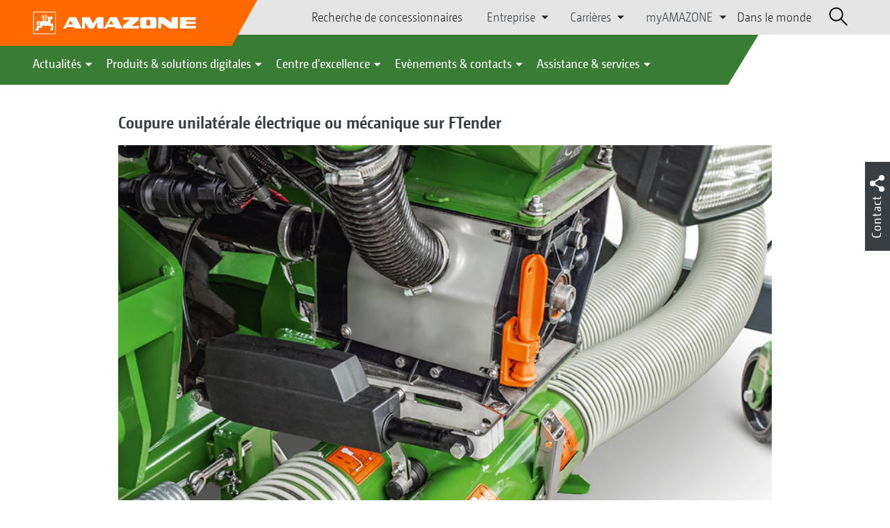

--- FILE ---
content_type: text/html;charset=UTF-8
request_url: https://amazone.fr/fr-fr/produits-et-solutions-digitales/machines-agricoles/semis/semoirs-pneumatiques/coupure-unilat%C3%A9rale-%C3%A9lectrique-ou-m%C3%A9canique-sur-ftender-1005466
body_size: 16115
content:

<!DOCTYPE html>
<html class="no-js" lang="fr-FR" dir="ltr"    >
<head data-lang="fr">
<!-- Google Tag Manager -->
<!-- Google Tag Manager -->
<script data-cmp-vendor="s905" type="text/plain" class="cmplazyload">(function(w,d,s,l,i){w[l]=w[l]||[];w[l].push({'gtm.start':
new Date().getTime(),event:'gtm.js'});var f=d.getElementsByTagName(s)[0],
j=d.createElement(s),dl=l!='dataLayer'?'&l='+l:'';j.async=true;j.src=
'https://www.googletagmanager.com/gtm.js?id='+i+dl;f.parentNode.insertBefore(j,f);
})(window,document,'script','dataLayer','GTM-PPW6KPD');
</script>
<!-- End Google Tag Manager --> <meta http-equiv="content-type" content="text/html; charset=utf-8">
<meta http-equiv="content-language" content="fr-FR">
<meta name="DC.language" content="fr-FR" scheme="DCTERMS.RFC3066">
<meta name="DC.type" content="Text" scheme="DCTERMS.DCMIType">
<meta name="DC.format" content="text/html" scheme="DCTERMS.IMT">
<meta name="DC.identifier" content="/fr-fr/produits-et-solutions-digitales/machines-agricoles/semis/semoirs-pneumatiques/coupure-unilat%C3%A9rale-%C3%A9lectrique-ou-m%C3%A9canique-sur-ftender-1005466">
<meta name="DC.description" content="Willkommen bei AMAZONE, Hersteller von Landmaschinen und Kommunalmaschinen, Systemanbieter f&amp;uuml;r intelligenten Pflanzenbau.">
<meta name="DC.language" content="fr" scheme="DCTERMS.RFC3066">
<meta name="DC.type" content="Text" scheme="DCTERMS.DCMIType">
<meta name="DC.date" content="15 août 2023 à 09:06:01" scheme="DCTERMS.W3CDTF">
<meta name="date" content="15 août 2023 à 09:06:01">
<meta name="author" content="AMAZONE S.A."/>
<meta name="copyright" content="1995-2021 AMAZONE S.A.">
<meta name="revisit-after" content="2 days">
<meta name="revisit" content="2 days">
<meta name="MSSmartTagsPreventParsing" content="true">
<meta http-equiv="imagetoolbar" content="no">
<meta name="alternateTitle" content="Coupure unilatérale électrique ou mécanique sur FTender">
<meta name="abstract" content="Coupure unilatérale électrique ou mécanique sur FTender">
<meta name="Classification" content="com.coremedia.blueprint.cae.contentbeans.CMChannelImpl$$[id=302050]">
<meta name="Publisher" content="1995-2021 AMAZONE S.A.">
<meta name="Copyright" content="1995-2021 AMAZONE S.A.">
<meta name="topic" content="">
<meta name="Audience" content="Alle">
<meta name="Content-Language" CONTENT="fr-FR">
<meta name="Language" CONTENT="French, fr, französisch">
<meta name="Page-type" content="Coupure unilatérale électrique ou mécanique sur FTender">
<title>Coupure unilatérale électrique ou mécanique sur FTender </title>
<meta name="description" content="Willkommen bei AMAZONE, Hersteller von Landmaschinen und Kommunalmaschinen, Systemanbieter f&amp;uuml;r intelligenten Pflanzenbau.">
<meta name="viewport" content="width=device-width, initial-scale=1">
<meta name="generator" content="CoreMedia CMS">
<meta property="og:title" content="Coupure unilatérale électrique ou mécanique sur FTender"/>
<meta property="og:description" content="Willkommen bei AMAZONE, Hersteller von Landmaschinen und Kommunalmaschinen, Systemanbieter f&amp;uuml;r intelligenten Pflanzenbau.">
<meta property="og:url" content="/fr-fr/produits-et-solutions-digitales/machines-agricoles/semis/semoirs-pneumatiques/coupure-unilat%C3%A9rale-%C3%A9lectrique-ou-m%C3%A9canique-sur-ftender-1005466"/>
<meta property="og:image" content="/resource/blob/1005468/8d006803b1d097cfbbd08ae9981b2c09/halbseitenschaltung-elektrisch-oder-mechanisch-am-ftender-1-ftender-details-d0-kw-p7294815-d1-201028-data.png"/>
<meta name="robots" content="index, follow" />
<link rel="apple-touch-icon" sizes="180x180" href="/resource/crblob/1416884/b33f4da1cdf5be0eabda91af2c86eac7/apple-touch-icon-png-data.png" />
<link rel="shortcut icon" href="/resource/crblob/1284386/7c3255843e7f941ecd12834e50dddaf2/favicon-ico-data.ico" />
<link rel="canonical" href="https://amazone.fr/fr-fr/produits-et-solutions-digitales/machines-agricoles/semis/semoirs-pneumatiques/coupure-unilatérale-électrique-ou-mécanique-sur-ftender-1005466">
<link rel="alternate" hreflang="x-default" href="https://amazone.net/en/products-digital-solutions/agricultural-technology/seeding/pneumatic-seed-drills/electric-or-mechanical-half-side-shut-off-on-the-ftender-981650">
<link rel="alternate" hreflang="hu-HU" href="https://amazone.hu/hu-hu/termékek-és-digitális-megoldások/mezőgazdasági-gépészet/vetéstechnika/pneumatikus-vetőgépek/elektromos-vagy-mechanikus-féloldalas-kapcsolás-az-ftenderen-981636"
title="hongrois (Hongrie) | Hungarian (Hungary)">
<link rel="alternate" hreflang="fr-FR" href="https://amazone.fr/fr-fr/produits-et-solutions-digitales/machines-agricoles/semis/semoirs-pneumatiques/coupure-unilatérale-électrique-ou-mécanique-sur-ftender-1005466"
title="français (France) | French (France)">
<link rel="alternate" hreflang="fr" href="https://amazone.net/fr/produits-et-solutions-digitales/machines-agricoles/semis/semoirs-pneumatiques/coupure-unilatérale-électrique-ou-mécanique-sur-ftender-981600"
title="français | French">
<link rel="alternate" hreflang="en-GB" href="https://amazone.co.uk/en-gb/products-digital-solutions/agricultural-technology/seeding/pneumatic-seed-drills/electric-or-mechanical-half-side-shut-off-on-the-ftender-1005710"
title="anglais (Royaume-Uni) | English (United Kingdom)">
<link rel="alternate" hreflang="de-DE" href="https://amazone.de/de-de/produkte-digitale-loesungen/landtechnik/saetechnik/pneumatische-saemaschinen/halbseitenschaltung-elektrisch-oder-mechanisch-am-ftender-981634"
title="allemand (Allemagne) | German (Germany)">
<link rel="alternate" hreflang="de" href="https://amazone.net/de/produkte-digitale-loesungen/landtechnik/saetechnik/pneumatische-saemaschinen/halbseitenschaltung-elektrisch-oder-mechanisch-am-ftender-975666"
title="allemand | German">
<link rel="alternate" hreflang="pl-PL" href="https://amazone.pl/pl-pl/produkty-i-rozwiązania-cyfrowe/agrotechnika/technika-siewu/siewniki-pneumatyczne/rozłączanie-połówkowe-w-wersji-elektrycznej-lub-mechanicznej-w-ftender-981652"
title="polonais (Pologne) | Polish (Poland)">
<link rel="alternate" hreflang="es" href="https://amazone.net/es/productos-y-soluciones-digitales/tecnología-agrónoma/tecnología-de-siembra/pneumatische-saemaschinen/control-de-mitades-eléctrico-o-mecánico-en-el-ftender-1565360"
title="espagnol | Spanish">
<link rel="alternate" hreflang="ru" href="https://amazone.net/ru/продукция-и-цифровые-решения/сельскохозяйственная-техника/посевная-техника/пневматические-сеялки/электрическое-или-механическое-одностороннее-включение-на-ftender-981664"
title="russe | Russian">
<link rel="alternate" hreflang="ru-RU" href="https://amazone.ru/ru-ru/продукция-и-цифровые-решения/сельскохозяйственная-техника/посевная-техника/пневматические-сеялки/электрическое-или-механическое-одностороннее-включение-на-ftender-1004668"
title="russe (Russie) | Russian (Russia)">
<link rel="alternate" hreflang="ru-KZ" href="https://amazone.net/ru-kz/продукция-и-цифровые-решения/сельскохозяйственная-техника/посевная-техника/пневматические-сеялки/электрическое-или-механическое-одностороннее-включение-на-ftender-1402164"
title="russe (Kazakhstan) | Russian (Kazakhstan)">
<link rel="alternate" hreflang="en" href="https://amazone.net/en/products-digital-solutions/agricultural-technology/seeding/pneumatic-seed-drills/electric-or-mechanical-half-side-shut-off-on-the-ftender-981650"
title="anglais | English">
<script>document.documentElement.className = document.documentElement.className.replace(/no-js/g, 'js');</script>
<link href="/resource/themes/amazone/css/amazone-1726-140.css" rel="stylesheet" ></head><body id="top" data-countryCode="fr">
<!-- Google Tag Manager (noscript) -->
<noscript><iframe src="https://www.googletagmanager.com/ns.html?id=GTM-PPW6KPD"
height="0" width="0" style="display:none;visibility:hidden"></iframe></noscript>
<!-- End Google Tag Manager (noscript) -->
<!-- Consent Manager -->
<script>
if (!("gdprAppliesGlobally" in window)) {
window.gdprAppliesGlobally = true
}
if (!("cmp_id" in window) || window.cmp_id < 1) {
window.cmp_id = 0
}
if (!("cmp_cdid" in window)) {
window.cmp_cdid = "c5ef2373b1363"
}
if (!("cmp_params" in window)) {
window.cmp_params = ""
}
if (!("cmp_host" in window)) {
window.cmp_host = "a.delivery.consentmanager.net"
}
if (!("cmp_cdn" in window)) {
window.cmp_cdn = "cdn.consentmanager.net"
}
if (!("cmp_proto" in window)) {
window.cmp_proto = "https:"
}
if (!("cmp_codesrc" in window)) {
window.cmp_codesrc = "0"
}
window.cmp_getsupportedLangs = function () {
var b = ["DE", "EN", "FR", "IT", "NO", "DA", "FI", "ES", "PT", "RO", "BG", "ET", "EL", "GA", "HR", "LV", "LT", "MT", "NL", "PL", "SV", "SK", "SL", "CS", "HU", "RU", "SR", "ZH", "TR", "UK", "AR", "BS"];
if ("cmp_customlanguages" in window) {
for (var a = 0; a < window.cmp_customlanguages.length; a++) {
b.push(window.cmp_customlanguages[a].l.toUpperCase())
}
}
return b
};
window.cmp_getRTLLangs = function () {
var a = ["AR"];
if ("cmp_customlanguages" in window) {
for (var b = 0; b < window.cmp_customlanguages.length; b++) {
if ("r" in window.cmp_customlanguages[b] && window.cmp_customlanguages[b].r) {
a.push(window.cmp_customlanguages[b].l)
}
}
}
return a
};
window.cmp_getlang = function (a) {
if (typeof (a) != "boolean") {
a = true
}
if (a && typeof (cmp_getlang.usedlang) == "string" && cmp_getlang.usedlang !== "") {
return cmp_getlang.usedlang
}
return window.cmp_getlangs()[0]
};
window.cmp_extractlang = function (a) {
if (a.indexOf("cmplang=") != -1) {
a = a.substr(a.indexOf("cmplang=") + 8, 2).toUpperCase();
if (a.indexOf("&") != -1) {
a = a.substr(0, a.indexOf("&"))
}
} else {
a = ""
}
return a
};
window.cmp_getlangs = function () {
var g = window.cmp_getsupportedLangs();
var c = [];
var f = location.hash;
var e = location.search;
var j = "cmp_params" in window ? window.cmp_params : "";
var a = "languages" in navigator ? navigator.languages : [];
if (cmp_extractlang(f) != "") {
c.push(cmp_extractlang(f))
} else {
if (cmp_extractlang(e) != "") {
c.push(cmp_extractlang(e))
} else {
if (cmp_extractlang(j) != "") {
c.push(cmp_extractlang(j))
} else {
if ("cmp_setlang" in window && window.cmp_setlang != "") {
c.push(window.cmp_setlang.toUpperCase())
} else {
if ("cmp_langdetect" in window && window.cmp_langdetect == 1) {
c.push(window.cmp_getPageLang())
} else {
if (a.length > 0) {
for (var d = 0; d < a.length; d++) {
c.push(a[d])
}
}
if ("language" in navigator) {
c.push(navigator.language)
}
if ("userLanguage" in navigator) {
c.push(navigator.userLanguage)
}
}
}
}
}
}
var h = [];
for (var d = 0; d < c.length; d++) {
var b = c[d].toUpperCase();
if (b.length < 2) {
continue
}
if (g.indexOf(b) != -1) {
h.push(b)
} else {
if (b.indexOf("-") != -1) {
b = b.substr(0, 2)
}
if (g.indexOf(b) != -1) {
h.push(b)
}
}
}
if (h.length == 0 && typeof (cmp_getlang.defaultlang) == "string" && cmp_getlang.defaultlang !== "") {
return [cmp_getlang.defaultlang.toUpperCase()]
} else {
return h.length > 0 ? h : ["EN"]
}
};
window.cmp_getPageLangs = function () {
var a = window.cmp_getXMLLang();
if (a != "") {
a = [a.toUpperCase()]
} else {
a = []
}
a = a.concat(window.cmp_getLangsFromURL());
return a.length > 0 ? a : ["EN"]
};
window.cmp_getPageLang = function () {
var a = window.cmp_getPageLangs();
return a.length > 0 ? a[0] : ""
};
window.cmp_getLangsFromURL = function () {
var c = window.cmp_getsupportedLangs();
var b = location;
var m = "toUpperCase";
var g = b.hostname[m]() + ".";
var a = b.pathname[m]() + "/";
var f = [];
for (var e = 0; e < c.length; e++) {
var j = a.substring(0, c[e].length + 1);
if (g.substring(0, c[e].length + 1) == c[e] + ".") {
f.push(c[e][m]())
} else {
if (c[e].length == 5) {
var k = c[e].substring(3, 5) + "-" + c[e].substring(0, 2);
if (g.substring(0, k.length + 1) == k + ".") {
f.push(c[e][m]())
}
} else {
if (j == c[e] + "/" || j == "/" + c[e]) {
f.push(c[e][m]())
} else {
if (j == c[e].replace("-", "/") + "/" || j == "/" + c[e].replace("-", "/")) {
f.push(c[e][m]())
} else {
if (c[e].length == 5) {
var k = c[e].substring(3, 5) + "-" + c[e].substring(0, 2);
var h = a.substring(0, k.length + 1);
if (h == k + "/" || h == k.replace("-", "/") + "/") {
f.push(c[e][m]())
}
}
}
}
}
}
}
return f
};
window.cmp_getXMLLang = function () {
var c = document.getElementsByTagName("html");
if (c.length > 0) {
var c = c[0]
} else {
c = document.documentElement
}
if (c && c.getAttribute) {
var a = c.getAttribute("xml:lang");
if (typeof (a) != "string" || a == "") {
a = c.getAttribute("lang")
}
if (typeof (a) == "string" && a != "") {
var b = window.cmp_getsupportedLangs();
return b.indexOf(a.toUpperCase()) != -1 ? a : ""
} else {
return ""
}
}
};
(function () {
var B = document;
var C = B.getElementsByTagName;
var o = window;
var t = "";
var h = "";
var k = "";
var D = function (e) {
var i = "cmp_" + e;
e = "cmp" + e + "=";
var d = "";
var l = e.length;
var G = location;
var H = G.hash;
var w = G.search;
var u = H.indexOf(e);
var F = w.indexOf(e);
if (u != -1) {
d = H.substring(u + l, 9999)
} else {
if (F != -1) {
d = w.substring(F + l, 9999)
} else {
return i in o && typeof (o[i]) !== "function" ? o[i] : ""
}
}
var E = d.indexOf("&");
if (E != -1) {
d = d.substring(0, E)
}
return d
};
var j = D("lang");
if (j != "") {
t = j;
k = t
} else {
if ("cmp_getlang" in o) {
t = o.cmp_getlang().toLowerCase();
h = o.cmp_getlangs().slice(0, 3).join("_");
k = o.cmp_getPageLangs().slice(0, 3).join("_");
if ("cmp_customlanguages" in o) {
var m = o.cmp_customlanguages;
for (var x = 0; x < m.length; x++) {
var a = m[x].l.toLowerCase();
if (a == t) {
t = "en"
}
}
}
}
}
var q = ("cmp_proto" in o) ? o.cmp_proto : "https:";
if (q != "http:" && q != "https:") {
q = "https:"
}
var n = ("cmp_ref" in o) ? o.cmp_ref : location.href;
if (n.length > 300) {
n = n.substring(0, 300)
}
var z = function (d) {
var I = B.createElement("script");
I.setAttribute("data-cmp-ab", "1");
I.type = "text/javascript";
I.async = true;
I.src = d;
var H = ["body", "div", "span", "script", "head"];
var w = "currentScript";
var F = "parentElement";
var l = "appendChild";
var G = "body";
if (B[w] && B[w][F]) {
B[w][F][l](I)
} else {
if (B[G]) {
B[G][l](I)
} else {
for (var u = 0; u < H.length; u++) {
var E = C(H[u]);
if (E.length > 0) {
E[0][l](I);
break
}
}
}
}
};
var b = D("design");
var c = D("regulationkey");
var y = D("gppkey");
var s = D("att");
var f = o.encodeURIComponent;
var g = false;
try {
g = B.cookie.length > 0
} catch (A) {
g = false
}
var p = q + "//" + o.cmp_host + "/delivery/cmp.php?";
p += ("cmp_id" in o && o.cmp_id > 0 ? "id=" + o.cmp_id : "") + ("cmp_cdid" in o ? "&cdid=" + o.cmp_cdid : "") + "&h=" + f(n);
p += (b != "" ? "&cmpdesign=" + f(b) : "") + (c != "" ? "&cmpregulationkey=" + f(c) : "") + (y != "" ? "&cmpgppkey=" + f(y) : "");
p += (s != "" ? "&cmpatt=" + f(s) : "") + ("cmp_params" in o ? "&" + o.cmp_params : "") + (g ? "&__cmpfcc=1" : "");
z(p + "&l=" + f(t) + "&ls=" + f(h) + "&lp=" + f(k) + "&o=" + (new Date()).getTime());
var r = "js";
var v = D("debugunminimized") != "" ? "" : ".min";
if (D("debugcoverage") == "1") {
r = "instrumented";
v = ""
}
if (D("debugtest") == "1") {
r = "jstests";
v = ""
}
z(q + "//" + o.cmp_cdn + "/delivery/" + r + "/cmp_final" + v + ".js")
})();
window.cmp_addFrame = function (b) {
if (!window.frames[b]) {
if (document.body) {
var a = document.createElement("iframe");
a.style.cssText = "display:none";
if ("cmp_cdn" in window && "cmp_ultrablocking" in window && window.cmp_ultrablocking > 0) {
a.src = "//" + window.cmp_cdn + "/delivery/empty.html"
}
a.name = b;
a.setAttribute("title", "Intentionally hidden, please ignore");
a.setAttribute("role", "none");
a.setAttribute("tabindex", "-1");
document.body.appendChild(a)
} else {
window.setTimeout(window.cmp_addFrame, 10, b)
}
}
};
window.cmp_rc = function (c, b) {
var l = "";
try {
l = document.cookie
} catch (h) {
l = ""
}
var j = "";
var f = 0;
var g = false;
while (l != "" && f < 100) {
f++;
while (l.substr(0, 1) == " ") {
l = l.substr(1, l.length)
}
var k = l.substring(0, l.indexOf("="));
if (l.indexOf(";") != -1) {
var m = l.substring(l.indexOf("=") + 1, l.indexOf(";"))
} else {
var m = l.substr(l.indexOf("=") + 1, l.length)
}
if (c == k) {
j = m;
g = true
}
var d = l.indexOf(";") + 1;
if (d == 0) {
d = l.length
}
l = l.substring(d, l.length)
}
if (!g && typeof (b) == "string") {
j = b
}
return (j)
};
window.cmp_stub = function () {
var a = arguments;
__cmp.a = __cmp.a || [];
if (!a.length) {
return __cmp.a
} else {
if (a[0] === "ping") {
if (a[1] === 2) {
a[2]({
gdprApplies: gdprAppliesGlobally,
cmpLoaded: false,
cmpStatus: "stub",
displayStatus: "hidden",
apiVersion: "2.2",
cmpId: 31
}, true)
} else {
a[2](false, true)
}
} else {
if (a[0] === "getUSPData") {
a[2]({version: 1, uspString: window.cmp_rc("__cmpccpausps", "1---")}, true)
} else {
if (a[0] === "getTCData") {
__cmp.a.push([].slice.apply(a))
} else {
if (a[0] === "addEventListener" || a[0] === "removeEventListener") {
__cmp.a.push([].slice.apply(a))
} else {
if (a.length == 4 && a[3] === false) {
a[2]({}, false)
} else {
__cmp.a.push([].slice.apply(a))
}
}
}
}
}
}
};
window.cmp_gpp_ping = function () {
return {
gppVersion: "1.1",
cmpStatus: "stub",
cmpDisplayStatus: "hidden",
signalStatus: "not ready",
supportedAPIs: ["2:tcfeuv2", "5:tcfcav1", "7:usnat", "8:usca", "9:usva", "10:usco", "11:usut", "12:usct"],
cmpId: 31,
sectionList: [],
applicableSections: [0],
gppString: "",
parsedSections: {}
}
};
window.cmp_gppstub = function () {
var c = arguments;
__gpp.q = __gpp.q || [];
if (!c.length) {
return __gpp.q
}
var h = c[0];
var g = c.length > 1 ? c[1] : null;
var f = c.length > 2 ? c[2] : null;
var a = null;
var j = false;
if (h === "ping") {
a = window.cmp_gpp_ping();
j = true
} else {
if (h === "addEventListener") {
__gpp.e = __gpp.e || [];
if (!("lastId" in __gpp)) {
__gpp.lastId = 0
}
__gpp.lastId++;
var d = __gpp.lastId;
__gpp.e.push({id: d, callback: g});
a = {eventName: "listenerRegistered", listenerId: d, data: true, pingData: window.cmp_gpp_ping()};
j = true
} else {
if (h === "removeEventListener") {
__gpp.e = __gpp.e || [];
a = false;
for (var e = 0; e < __gpp.e.length; e++) {
if (__gpp.e[e].id == f) {
__gpp.e[e].splice(e, 1);
a = true;
break
}
}
j = true
} else {
__gpp.q.push([].slice.apply(c))
}
}
}
if (a !== null && typeof (g) === "function") {
g(a, j)
}
};
window.cmp_msghandler = function (d) {
var a = typeof d.data === "string";
try {
var c = a ? JSON.parse(d.data) : d.data
} catch (f) {
var c = null
}
if (typeof (c) === "object" && c !== null && "__cmpCall" in c) {
var b = c.__cmpCall;
window.__cmp(b.command, b.parameter, function (h, g) {
var e = {__cmpReturn: {returnValue: h, success: g, callId: b.callId}};
d.source.postMessage(a ? JSON.stringify(e) : e, "*")
})
}
if (typeof (c) === "object" && c !== null && "__uspapiCall" in c) {
var b = c.__uspapiCall;
window.__uspapi(b.command, b.version, function (h, g) {
var e = {__uspapiReturn: {returnValue: h, success: g, callId: b.callId}};
d.source.postMessage(a ? JSON.stringify(e) : e, "*")
})
}
if (typeof (c) === "object" && c !== null && "__tcfapiCall" in c) {
var b = c.__tcfapiCall;
window.__tcfapi(b.command, b.version, function (h, g) {
var e = {__tcfapiReturn: {returnValue: h, success: g, callId: b.callId}};
d.source.postMessage(a ? JSON.stringify(e) : e, "*")
}, b.parameter)
}
if (typeof (c) === "object" && c !== null && "__gppCall" in c) {
var b = c.__gppCall;
window.__gpp(b.command, function (h, g) {
var e = {__gppReturn: {returnValue: h, success: g, callId: b.callId}};
d.source.postMessage(a ? JSON.stringify(e) : e, "*")
}, "parameter" in b ? b.parameter : null, "version" in b ? b.version : 1)
}
};
window.cmp_setStub = function (a) {
if (!(a in window) || (typeof (window[a]) !== "function" && typeof (window[a]) !== "object" && (typeof (window[a]) === "undefined" || window[a] !== null))) {
window[a] = window.cmp_stub;
window[a].msgHandler = window.cmp_msghandler;
window.addEventListener("message", window.cmp_msghandler, false)
}
};
window.cmp_setGppStub = function (a) {
if (!(a in window) || (typeof (window[a]) !== "function" && typeof (window[a]) !== "object" && (typeof (window[a]) === "undefined" || window[a] !== null))) {
window[a] = window.cmp_gppstub;
window[a].msgHandler = window.cmp_msghandler;
window.addEventListener("message", window.cmp_msghandler, false)
}
};
if (!("cmp_noiframepixel" in window)) {
window.cmp_addFrame("__cmpLocator")
}
if ((!("cmp_disableusp" in window) || !window.cmp_disableusp) && !("cmp_noiframepixel" in window)) {
window.cmp_addFrame("__uspapiLocator")
}
if ((!("cmp_disabletcf" in window) || !window.cmp_disabletcf) && !("cmp_noiframepixel" in window)) {
window.cmp_addFrame("__tcfapiLocator")
}
if ((!("cmp_disablegpp" in window) || !window.cmp_disablegpp) && !("cmp_noiframepixel" in window)) {
window.cmp_addFrame("__gppLocator")
}
window.cmp_setStub("__cmp");
if (!("cmp_disabletcf" in window) || !window.cmp_disabletcf) {
window.cmp_setStub("__tcfapi")
}
if (!("cmp_disableusp" in window) || !window.cmp_disableusp) {
window.cmp_setStub("__uspapi")
}
if (!("cmp_disablegpp" in window) || !window.cmp_disablegpp) {
window.cmp_setGppStub("__gpp")
}
</script>
<!-- End Consent Manager -->
<header id="cm-header" class="c-header" role="banner">
<a href="/fr-fr" class="c-logo-link">
<img src="/resource/crblob/1822/0ebf03401f47ce0600a6addf1a70aa89/logo-reversed-svg-data.svg" class="c-logo" alt="Amazone">
</a>
<div class="l cf">
<div class="c-header__controls">
<input type="checkbox" id="responsive-nav">
<label for="responsive-nav" class="responsive-nav-label">
<div class="burger-menu">
<span></span>
<span></span>
<span></span>
</div>
</label>
<ul class="c-header-select__btn">
<li>
<a href="/fr-fr/decouvrir-acquerir/acquerir/partenaires-commerciaux/recherche-de-concessionnaires">Recherche de concessionnaires</a>
</li>
</ul><ul class="c-header-select__list">
<li>Entreprise
<ul>
<li><a href="/fr-fr/entreprise/enonce-de-mission-" class="">Nos valeurs</a></li>
<li><a href="/fr-fr/entreprise/actualites-de-l-entreprise" class="">Actualités de l’entreprise</a></li>
<li><a href="/fr-fr/entreprise/durabilite" class="">Durabilité</a></li>
<li><a href="/fr-fr/entreprise/films-d-entreprise" class="">Films d'entreprise</a></li>
<li><a href="/fr-fr/entreprise/quelques-mots-d-histoire" class="">Quelques mots d’histoire</a></li>
<li><a href="/fr-fr/entreprise/certificats" class="">Certificats</a></li>
<li><a href="/fr-fr/entreprise/groupe-sites" class="">Groupe | Sites</a></li>
<li><a href="/fr-fr/entreprise/faq" class="">FAQ | Foire aux Questions</a></li>
<li><a href="/fr-fr/entreprise/contact" class="">Contact</a></li>
<li><a href="/fr-fr/mentions-l%C3%A9gales/mentions-legales-308510" class="">Mentions légales</a></li>
<li><a href="/fr-fr/entreprise/protection-des-donnees" class="">Protection des données</a></li>
<li><a href="/fr-fr/entreprise/conformit%C3%A9" class="">Conformité</a></li>
<li><a href="/fr-fr/entreprise/conditions-generales-de-ventes" class="">Conditions Générales de Vente</a></li>
</ul>
</li>
</ul><ul class="c-header-select__list">
<li>Carrières
<ul>
<li><a href="/fr-fr/carri%C3%A8res/amazone-en-tant-qu-employeur" class="">AMAZONE en tant qu‘employeur</a></li>
<li><a href="/fr-fr/carri%C3%A8res/environnement-de-travail" class="">Environnement de travail</a></li>
<li><a href="/fr-fr/carri%C3%A8res/offres-d-emploi" class="">Postes à pourvoir</a></li>
<li><a href="/fr-fr/carri%C3%A8res/candidatures-spontan%C3%A9es-308248" class="">Candidatures spontanées</a></li>
<li><a href="/fr-fr/carri%C3%A8res/contacts-rh" class="">Contacts RH</a></li>
</ul>
</li>
</ul><ul class="c-header-select__list">
<li>myAMAZONE
<ul>
<li><a class="" href="https://amazone.fr/fr-fr/myamazone/" >
Présentation </a></li>
<li><a href="/fr-fr/myamazone/login" class="">Connexion</a></li>
<li><a href="/fr-fr/myamazone/registration" class="">S’enregistrer</a></li>
</ul>
</li>
</ul><ul class="c-header-select__btn">
<li>
<a href="/fr-fr/amazone-dans-le-monde">Dans le monde</a>
</li>
</ul> <div id="cm-search" class="cm-header__search">
<form id="cm-search-form" class="cm-search cm-search--form c-search-form" action="/service/search/fr-fr/309076" role="search">
<div class="c-search-form__wrapper">
<label for="cm-search-query" class="cm-search__label c-search-form__label is-vishidden">Rechercher</label>
<input id="cm-search-query" type="search" class="c-search-form__input cm-search__input" name="query" value="" placeholder="Rechercher..." minlength="3" required>
<button class="cm-search__button search__icon">
</button>
</div>
</form><input type="hidden" id="rootNavigationId" value="308490" /> </div>
</div>
</div>
<nav class="c-primary-nav">
<div class="c-primary-nav-content">
<a class="mobile-nav-back-btn">&lt; Retour</a>
<div class="c-primary-nav__dropdown">
<button class="c-primary-nav__btn">Actualités</button>
<div class="c-primary-nav__content" style="display: none;">
<div class="c-primary-nav__row">
<div class="c-primary-nav__column col-xs-12 col-lg-3">
<div class="col-xs-12">
<h3>Nouveau chez AMAZONE</h3>
</div>
<div class="c-primary-nav__container c-primary-nav__container-row">
<ul class="c-primary-nav__block col-sm-5 col-md-6 col-lg-12">
<li class="c-nav-item--highlighted ">
<a href="https://www.amazone.net/fr-fr/agritechnica/nos-nouveaut%C3%A9s-agritechnica-2022/" >Nos nouveautés AGRITECHNICA 2025</a>
</li>
</ul><ul class="c-primary-nav__block col-sm-5 col-md-6 col-lg-6">
<li class="c-nav-item--highlighted ">
<a href="/fr-fr/actualites/nouveau-chez-amazone/actualit%C3%A9s-et-nouveaut%C3%A9s-produits">Actualités et Nouveautés produits</a>
</li>
</ul><ul class="c-primary-nav__block col-sm-5 col-md-6 col-lg-6">
<li class="c-nav-item--highlighted ">
<a href="https://amazone.fr/fr-fr/produits-et-solutions-digitales/rapports-sur-les-tests-et-la-conduite" >Rapports sur les tests et la conduite</a>
</li>
</ul><ul class="c-primary-nav__block col-sm-5 col-md-6 col-lg-6">
<li class="c-nav-item--highlighted ">
<a href="/fr-fr/service-assistance/espace-medias/amazone-report">Rapport AMAZONE</a>
</li>
</ul> </div>
</div><div class="c-primary-nav__column col-xs-12 col-lg-5">
<div class="col-xs-12">
<h3>Social Media</h3>
</div>
<div class="c-primary-nav__container c-primary-nav__container-row">
<ul class="c-primary-nav__block col-sm-5 col-md-6 col-lg-12">
<li class="c-nav-item--highlighted ">
<a href="/fr-fr/actualites/social-media-amazone/podcast">Acteurs du futur - un podcast par AMAZONE</a>
</li>
</ul><ul class="c-primary-nav__block col-sm-5 col-md-6 col-lg-12">
<li class="c-nav-item--highlighted ">
<a href="/fr-fr/decouvrir-acquerir/experience/d%C3%A9couvrir-amazone-dans-le-monde-entier-sur-les-r%C3%A9seaux-sociaux-1285136">Découvrir AMAZONE dans le monde entier sur les réseaux sociaux</a>
</li>
</ul><ul class="c-primary-nav__block col-sm-5 col-md-6 col-lg-2">
<li class="c-nav-item--highlighted ">
<a href="https://facebook.com/amazone.france/" target="_blank">Facebook</a>
</li>
</ul><ul class="c-primary-nav__block col-sm-5 col-md-6 col-lg-2">
<li class="c-nav-item--highlighted ">
<a href="https://www.instagram.com/amazone_france/" target="_blank">Instagram</a>
</li>
</ul><ul class="c-primary-nav__block col-sm-5 col-md-6 col-lg-2">
<li class="c-nav-item--highlighted ">
<a href="https://www.youtube.com/amazonede" target="_blank">Youtube</a>
</li>
</ul><ul class="c-primary-nav__block col-sm-5 col-md-6 col-lg-2">
<li class="c-nav-item--highlighted ">
<a href="https://www.tiktok.com/@amazone_group" target="_blank">TikTok</a>
</li>
</ul><ul class="c-primary-nav__block col-sm-5 col-md-6 col-lg-2">
<li class="c-nav-item--highlighted ">
<a href="https://linkedin.com/company/amazone-france" target="_blank">linkedIn</a>
</li>
</ul> </div>
</div><div class="c-primary-nav__column col-xs-12 col-lg-3">
<div class="col-xs-12">
<h3>Offres</h3>
</div>
<div class="c-primary-nav__container c-primary-nav__container-column">
<ul class="c-primary-nav__block col-sm-5 col-md-6 col-lg-12">
<li class="c-nav-item--highlighted ">
<a href="/fr-fr/actualites/aktionen/aktionsangebote">Offres promotionnelles</a>
</li>
</ul> </div>
</div> </div>
<button class="c-btn c-btn--close">˟</button>
</div>
</div><div class="c-primary-nav__dropdown">
<button class="c-primary-nav__btn">Produits &amp; solutions digitales</button>
<div class="c-primary-nav__content" style="display: none;">
<div class="c-primary-nav__row">
<div class="c-primary-nav__column col-xs-12 col-lg-6">
<div class="col-xs-12">
<h3>Technique agricole &amp; espaces verts</h3>
</div>
<div class="c-primary-nav__container c-primary-nav__container-row">
<ul class="c-primary-nav__block col-sm-5 col-md-6 col-lg-4">
<li class="c-nav-item--highlighted ">
<div class="c-icon-holder">
<img src="/resource/crblob/299046/15bcb4e759b12e8642d1c31f7c4737bb/navigationicon-bodenbearbeitung-data.svg">
</div>
<a href="/fr-fr/produits-et-solutions-digitales/machines-agricoles/travail-du-sol">Préparation du sol</a>
</li>
<li><a target="" href="/fr-fr/produits-et-solutions-digitales/machines-agricoles/travail-du-sol/charrues">Charrues</a></li>
<li><a target="" href="/fr-fr/produits-et-solutions-digitales/machines-agricoles/travail-du-sol/dechaumeurs-a-disques">Déchaumeurs à disques indépendants</a></li>
<li><a target="" href="/fr-fr/produits-et-solutions-digitales/machines-agricoles/travail-du-sol/cultivateurs-a-dents">Cultivateurs à dents</a></li>
<li><a target="" href="/fr-fr/produits-et-solutions-digitales/machines-agricoles/travail-du-sol/kreiseleggen-kreiselgrubber">Herses rotatives &amp; cultivateurs rotatifs</a></li>
<li><a target="" href="/fr-fr/produits-et-solutions-digitales/machines-agricoles/travail-du-sol/semoirs-pour-cultures-intermediaires-et-derobees">Semoirs intercultures</a></li>
<li><a target="" href="/fr-fr/produits-et-solutions-digitales/machines-agricoles/travail-du-sol/anhaengewalze">Rouleaux autoporteurs</a></li>
</ul><ul class="c-primary-nav__block col-sm-5 col-md-6 col-lg-4">
<li class="c-nav-item--highlighted ">
<div class="c-icon-holder">
<img src="/resource/crblob/302090/efaa4afec6053f07f0a1f153a9623222/navigationicon-saetechnik-data.svg">
</div>
<a href="/fr-fr/produits-et-solutions-digitales/machines-agricoles/semis">Semis</a>
</li>
<li><a target="" href="/fr-fr/produits-et-solutions-digitales/machines-agricoles/semis/semoirs-mecaniques">Semoirs mécaniques</a></li>
<li><a target="" href="/fr-fr/produits-et-solutions-digitales/machines-agricoles/semis/semoirs-pneumatiques">Semoirs pneumatiques</a></li>
<li><a target="" href="/fr-fr/produits-et-solutions-digitales/machines-agricoles/semis/semoirs-monograines">Semoirs monograines</a></li>
<li><a target="" href="/fr-fr/produits-et-solutions-digitales/machines-agricoles/semis/zwischenfrucht-saetechnik">Semoirs intercultures</a></li>
</ul><ul class="c-primary-nav__block col-sm-5 col-md-6 col-lg-4">
<li class="c-nav-item--highlighted ">
<div class="c-icon-holder">
<img src="/resource/crblob/294948/a199f3e39d9bb210d481385fe8b540bc/navigationicon-duengetechnik-data.svg">
</div>
<a href="/fr-fr/produits-et-solutions-digitales/machines-agricoles/fertilisation">Fertilisation</a>
</li>
<li><a target="" href="/fr-fr/produits-et-solutions-digitales/machines-agricoles/fertilisation/epandeurs-portes">Epandeurs portés</a></li>
<li><a target="" href="/fr-fr/produits-et-solutions-digitales/machines-agricoles/fertilisation/epandeurs-traines">Epandeurs traînés</a></li>
</ul><ul class="c-primary-nav__block col-sm-5 col-md-6 col-lg-4">
<li class="c-nav-item--highlighted ">
<div class="c-icon-holder">
<img src="/resource/crblob/293576/5b3c77bd30a3a05dc545e58518d11fae/navigationicon-pfanzenschutztechnik-data.svg">
</div>
<a href="/fr-fr/produits-et-solutions-digitales/machines-agricoles/technique-de-protection-phytosanitaire">Protection des plantes</a>
</li>
<li><a target="" href="/fr-fr/produits-et-solutions-digitales/machines-agricoles/technique-de-protection-phytosanitaire/pulverisateurs-portes">Pulvérisateurs portés</a></li>
<li><a target="" href="/fr-fr/produits-et-solutions-digitales/machines-agricoles/technique-de-protection-phytosanitaire/pulverisateurs-traines">Pulvérisateurs traînés</a></li>
<li><a target="" href="/fr-fr/produits-et-solutions-digitales/machines-agricoles/technique-de-protection-phytosanitaire/pulverisateurs-automoteurs">Pulvérisateurs automoteurs</a></li>
<li><a target="" href="/fr-fr/produits-et-solutions-digitales/machines-agricoles/technique-de-protection-phytosanitaire/cuve-frontale-autonome">Cuve frontale autonome</a></li>
</ul><ul class="c-primary-nav__block col-sm-5 col-md-6 col-lg-4">
<li class="c-nav-item--highlighted ">
<div class="c-icon-holder">
<img src="/resource/crblob/1601348/5bcca909666b8a78aa43752df157a534/navigationicon-hacktechnik-data.svg">
</div>
<a href="/fr-fr/produits-et-solutions-digitales/machines-agricoles/bineuses-schmotzer">Binage</a>
</li>
<li><a target="" href="/fr-fr/produits-et-solutions-digitales/machines-agricoles/bineuse-venterra-1k-2056360">Bineuse Venterra 1K</a></li>
<li><a target="" href="/fr-fr/produits-et-solutions-digitales/machines-agricoles/bineuse-venterra-2k-2056450">Bineuse Venterra 2K</a></li>
<li><a target="" href="/fr-fr/produits-et-solutions-digitales/machines-agricoles/bineuse-venterra-vr4-2056516">Bineuse Venterra VR4</a></li>
</ul><ul class="c-primary-nav__block col-sm-5 col-md-6 col-lg-4">
<li class="c-nav-item--highlighted ">
<div class="c-icon-holder">
<img src="/resource/crblob/303146/82e0afa3961421b9c009afa7906539cd/navigationicon-gruenfaechenpflege-und-streutechnik-data.svg">
</div>
<a href="/fr-fr/produits-et-solutions-digitales/machines-agricoles/entretien-des-espaces-verts">Entretien espaces verts &amp; voirie</a>
</li>
<li><a target="" href="/fr-fr/produits-et-solutions-digitales/machines-agricoles/entretien-des-espaces-verts/entretien-gazon-">Entretien gazon </a></li>
<li><a target="" href="/fr-fr/produits-et-solutions-digitales/machines-agricoles/entretien-des-espaces-verts/entretien-voirie-">Entretien voirie </a></li>
<li><a target="" href="/fr-fr/produits-et-solutions-digitales/machines-agricoles/entretien-des-espaces-verts/construction-routiere">Construction routière</a></li>
</ul> </div>
</div><div class="c-primary-nav__column col-xs-12 col-lg-3">
<div class="col-xs-12">
<h3>Solutions numériques</h3>
</div>
<div class="c-primary-nav__container c-primary-nav__container-column">
<ul class="c-primary-nav__block col-sm-5 col-md-6 col-lg-12">
<li class="c-nav-item--highlighted ">
<div class="c-icon-holder">
<img src="/resource/crblob/306168/3f34dc1465ebf9ae7e7fec3671f08874/navigationicon-terminals-und-hardware-data.svg">
</div>
<a href="/fr-fr/produits-et-solutions-digitales/solutions-num%C3%A9riques/terminaux-mat%C3%A9riels">Terminaux &amp; Matériels</a>
</li>
<li><a target="" href="/fr-fr/produits-et-solutions-digitales/solutions-num%C3%A9riques/terminaux-mat%C3%A9riels/ordinateur-de-controle-machine">Terminal utilisateur dédié à la machine</a></li>
<li><a target="" href="/fr-fr/produits-et-solutions-digitales/solutions-num%C3%A9riques/terminaux-mat%C3%A9riels/isobus-terminals">Pilotage ISOBUS</a></li>
</ul><ul class="c-primary-nav__block col-sm-5 col-md-6 col-lg-12">
<li class="c-nav-item--highlighted ">
<div class="c-icon-holder">
<img src="/resource/crblob/306504/8b0fcd90483f1fe5392c37bfd6d8fb42/navigationicon-software-data.svg">
</div>
<a href="/fr-fr/produits-et-solutions-digitales/solutions-num%C3%A9riques/logiciel">Logiciel</a>
</li>
<li><a target="" href="/fr-fr/produits-et-solutions-digitales/solutions-num%C3%A9riques/logiciel/isobus">ISOBUS</a></li>
<li><a target="" href="/fr-fr/produits-et-solutions-digitales/solutions-num%C3%A9riques/logiciel/licences-de-logiciels">Licences de logiciels</a></li>
<li><a target="" href="/fr-fr/produits-et-solutions-digitales/solutions-num%C3%A9riques/logiciel/gestion-des-donnees">Gestion des données</a></li>
<li><a target="" href="/fr-fr/produits-et-solutions-digitales/solutions-num%C3%A9riques/logiciel/agapps">Applis myAMAZONE</a></li>
</ul><ul class="c-primary-nav__block col-sm-5 col-md-6 col-lg-12">
<li class="c-nav-item--highlighted ">
<div class="c-icon-holder">
</div>
<a href="/fr-fr/produits-et-solutions-digitales/solutions-num%C3%A9riques/amazone-4-0">AMAZONE 4.0</a>
</li>
<li><a target="" href="/fr-fr/produits-et-solutions-digitales/solutions-num%C3%A9riques/amazone-4-0/vue-d-ensemble-amazone-quatre-zero">Vue d’ensemble AMAZONE 4.0</a></li>
</ul> </div>
</div> </div>
<button class="c-btn c-btn--close">˟</button>
</div>
</div><div class="c-primary-nav__dropdown">
<button class="c-primary-nav__btn">Centre d'excellence</button>
<div class="c-primary-nav__content" style="display: none;">
<div class="c-primary-nav__row">
<div class="c-primary-nav__column col-xs-12 col-lg-3">
<div class="col-xs-12">
<h3>Planifier</h3>
</div>
<div class="c-primary-nav__container c-primary-nav__container-row">
<ul class="c-primary-nav__block col-sm-5 col-md-6 col-lg-4">
<li class="c-nav-item--highlighted ">
<a href="/fr-fr/service-assistance/pour-agriculteurs-entrepreneurs-et-municipalites/service-clients/formation-en-ligne-smartlearning">Formation en ligne SmartLearning</a>
</li>
</ul><ul class="c-primary-nav__block col-sm-5 col-md-6 col-lg-6">
<li class="c-nav-item--highlighted ">
<div class="c-icon-holder">
</div>
<a href="/fr-fr/centre-d-excellence/planifier/calculateurs">Outils d'aide à la décision</a>
</li>
<li><a target="_blank" href="https://amazone.fr/fr-fr/calculateur-de-performance/">Calculateur de performances</a></li>
<li><a target="_blank" href="https://dosierwalzen.amazone.de/fr/machine-type">Configurateur de bobines de dosage</a></li>
<li><a target="" href="/fr-fr/centre-d-excellence/planifier/calculateurs/calculateur-fourri%C3%A8re-%C3%A9pandeurs">Calculateur fourrière épandeurs</a></li>
<li><a target="" href="/fr-fr/service-assistance/pour-agriculteurs-entrepreneurs-et-municipalites/service-engrais/simulateur-d-%C3%A9pandage">Simulateur d‘épandage</a></li>
</ul> </div>
</div><div class="c-primary-nav__column col-xs-12 col-lg-4">
<div class="col-xs-12">
<h3>Agronomie</h3>
</div>
<div class="c-primary-nav__container c-primary-nav__container-row">
<ul class="c-primary-nav__block col-sm-5 col-md-6 col-lg-12">
<li class="c-nav-item--highlighted ">
<a href="/fr-fr/centre-d-excellence/activite-economique/l-innovation-par-tradition-75-ans-de-technique-de-semis-amazone">L’innovation par tradition - 75 ans de technique de semis AMAZONE</a>
</li>
</ul><ul class="c-primary-nav__block col-sm-5 col-md-6 col-lg-6">
<li class="c-nav-item--highlighted ">
<a href="/fr-fr/centre-d-excellence/activite-economique/-ideasforfuture">#ideasforfuture</a>
</li>
</ul><ul class="c-primary-nav__block col-sm-5 col-md-6 col-lg-6">
<li class="c-nav-item--highlighted ">
<a href="/fr-fr/centre-d-excellence/activite-economique/production-agricole-intelligente">Production agricole intelligente</a>
</li>
</ul><ul class="c-primary-nav__block col-sm-5 col-md-6 col-lg-6">
<li class="c-nav-item--highlighted ">
<a href="/fr-fr/centre-d-excellence/activite-economique/le-monde-de-precision">Le monde de précision</a>
</li>
</ul><ul class="c-primary-nav__block col-sm-5 col-md-6 col-lg-6">
<li class="c-nav-item--highlighted ">
<a href="/fr-fr/centre-d-excellence/activite-economique/spreader-application-center">Spreader Application Center</a>
</li>
</ul><ul class="c-primary-nav__block col-sm-5 col-md-6 col-lg-6">
<li class="c-nav-item--highlighted ">
<a href="/fr-fr/centre-d-excellence/activite-economique/3c-cost-cutting-concept">3C - Cost Cutting Concept</a>
</li>
</ul><ul class="c-primary-nav__block col-sm-5 col-md-6 col-lg-6">
<li class="c-nav-item--highlighted ">
<a href="/fr-fr/centre-d-excellence/activite-economique/versuchsflaechen">Surfaces d’expérimentation</a>
</li>
</ul><ul class="c-primary-nav__block col-sm-5 col-md-6 col-lg-6">
<li class="c-nav-item--highlighted ">
<a href="https://amazone.fr/fr-fr/produits-et-solutions-digitales/rapports-sur-les-tests-et-la-conduite" >Rapports sur les tests et la conduite</a>
</li>
</ul> </div>
</div><div class="c-primary-nav__column col-xs-12 col-lg-5">
<div class="col-xs-12">
<h3>AMAZONE 4.0</h3>
</div>
<div class="c-primary-nav__container c-primary-nav__container-row">
<ul class="c-primary-nav__block col-sm-5 col-md-6 col-lg-12">
<li class="c-nav-item--highlighted ">
<div class="c-icon-holder">
</div>
<a href="/fr-fr/produits-et-solutions-digitales/solutions-num%C3%A9riques/amazone-4-0/vue-d-ensemble-amazone-quatre-zero">Vue d’ensemble AMAZONE 4.0</a>
</li>
<li><a target="" href="/fr-fr/produits-et-solutions-digitales/solutions-num%C3%A9riques/amazone-4-0/vue-d-ensemble-amazone-quatre-zero/relever-les-d%C3%A9fis-avec-des-solutions-intelligentes-">Relever les défis avec des solutions intelligentes </a></li>
<li><a target="" href="/fr-fr/produits-et-solutions-digitales/solutions-num%C3%A9riques/amazone-4-0/vue-d-ensemble-amazone-quatre-zero/amazone-4-0-la-solution-num%C3%A9rique-id%C3%A9ale-pour-une-culture-intelligente">AMAZONE 4.0 - La solution numérique idéale pour une culture intelligente</a></li>
<li><a target="" href="/fr-fr/produits-et-solutions-digitales/solutions-num%C3%A9riques/amazone-4-0/vue-d-ensemble-amazone-quatre-zero/pilotage-machine-isobus-amazone">Pilotage machine ISOBUS AMAZONE</a></li>
<li><a target="" href="/fr-fr/produits-et-solutions-digitales/solutions-num%C3%A9riques/amazone-4-0/vue-d-ensemble-amazone-quatre-zero/une-technique-machine-intelligente-amazone">Une technique machine intelligente AMAZONE</a></li>
<li><a target="" href="/fr-fr/produits-et-solutions-digitales/solutions-num%C3%A9riques/amazone-4-0/vue-d-ensemble-amazone-quatre-zero/offres-de-services-num%C3%A9riques">Offres de Services numériques</a></li>
<li><a target="" href="/fr-fr/produits-et-solutions-digitales/solutions-num%C3%A9riques/amazone-4-0/vue-d-ensemble-amazone-quatre-zero/avantages-pour-votre-exploitation">Avantages pour votre exploitation</a></li>
</ul> </div>
</div> </div>
<button class="c-btn c-btn--close">˟</button>
</div>
</div><div class="c-primary-nav__dropdown">
<button class="c-primary-nav__btn">Evènements &amp; contacts</button>
<div class="c-primary-nav__content" style="display: none;">
<div class="c-primary-nav__row">
<div class="c-primary-nav__column col-xs-12 col-lg-3">
<div class="col-xs-12">
<h3>Manifestations</h3>
</div>
<div class="c-primary-nav__container c-primary-nav__container-column">
<ul class="c-primary-nav__block col-sm-5 col-md-6 col-lg-12">
<li class="c-nav-item--highlighted ">
<a href="/fr-fr/decouvrir-acquerir/experience/demande-de-demonstration">Demandes de présentation</a>
</li>
</ul><ul class="c-primary-nav__block col-sm-5 col-md-6 col-lg-12">
<li class="c-nav-item--highlighted ">
<div class="c-icon-holder">
</div>
<a href="/fr-fr/decouvrir-acquerir/experience/evenements">Manifestations</a>
</li>
<li><a target="" href="/fr-fr/decouvrir-acquerir/experience/evenements/rendez-vous">Rendez-vous</a></li>
<li><a target="" href="/fr-fr/decouvrir-acquerir/experience/evenements/agritechnica2025">AGRITECHNICA 2025</a></li>
<li><a target="" href="/fr-fr/decouvrir-acquerir/experience/evenements/anciens-rendez-vous">Anciens rendez-vous</a></li>
</ul> </div>
</div><div class="c-primary-nav__column col-xs-12 col-lg-6">
<div class="col-xs-12">
<h3>Réseau</h3>
</div>
<div class="c-primary-nav__container c-primary-nav__container-row">
<ul class="c-primary-nav__block col-sm-5 col-md-6 col-lg-6">
<li class="c-nav-item--highlighted ">
<div class="c-icon-holder">
</div>
<a href="/fr-fr/decouvrir-acquerir/acquerir/partenaires-commerciaux">Partenaires commerciaux</a>
</li>
<li><a target="" href="/fr-fr/decouvrir-acquerir/acquerir/partenaires-commerciaux/recherche-de-concessionnaires">Recherche de concessionnaires</a></li>
</ul><ul class="c-primary-nav__block col-sm-5 col-md-6 col-lg-6">
<li class="c-nav-item--highlighted ">
<div class="c-icon-holder">
</div>
<a href="/fr-fr/decouvrir-acquerir/acquerir/fan-shop-jeux">Fan-shop - jeux</a>
</li>
<li><a target="_blank" href="https://fanshop.amazone.de/">Boutique Fan Shop</a></li>
<li><a target="_blank" href="https://info.amazone.de/DisplayInfo.aspx?id=40405">Écrans de veille – les Amazones</a></li>
<li><a target="_blank" href="http://info.amazone.de/DisplayInfo.aspx?id=41181">Ecrans de veille – les Machines</a></li>
<li><a target="_blank" href="https://info.amazone.de/DisplayInfo.aspx?id=4288">Le livre de coloriage AMAZONE</a></li>
</ul> </div>
</div> </div>
<button class="c-btn c-btn--close">˟</button>
</div>
</div><div class="c-primary-nav__dropdown">
<button class="c-primary-nav__btn">Assistance &amp; services</button>
<div class="c-primary-nav__content" style="display: none;">
<div class="c-primary-nav__row">
<div class="c-primary-nav__column col-xs-12 col-lg-6">
<div class="col-xs-12">
<h3>Espace clients</h3>
</div>
<div class="c-primary-nav__container c-primary-nav__container-row">
<ul class="c-primary-nav__block col-sm-5 col-md-6 col-lg-12">
<li class="c-nav-item--highlighted ">
<a href="https://amazone.net/fr/myamazone/" >myAMAZONE - pour le meilleur de votre matériel</a>
</li>
</ul><ul class="c-primary-nav__block col-sm-5 col-md-6 col-lg-3">
<li class="c-nav-item--highlighted ">
<div class="c-icon-holder">
</div>
<a href="/fr-fr/service-assistance/pour-agriculteurs-entrepreneurs-et-municipalites/service-engrais">Service engrais</a>
</li>
<li><a target="" href="/fr-fr/service-assistance/pour-agriculteurs-entrepreneurs-et-municipalites/service-engrais/spreader-application-center-288898">Spreader Application Center</a></li>
<li><a target="" href="/fr-fr/service-assistance/pour-agriculteurs-entrepreneurs-et-municipalites/service-engrais/online-duengeservice-">Service engrais en ligne</a></li>
<li><a target="" href="/fr-fr/produits-et-solutions-digitales/myspreader-app-306220">mySpreader-App</a></li>
<li><a target="" href="/fr-fr/service-assistance/pour-agriculteurs-entrepreneurs-et-municipalites/service-engrais/simulateur-d-%C3%A9pandage">Simulateur d‘épandage</a></li>
<li><a target="" href="/fr-fr/service-assistance/pour-agriculteurs-entrepreneurs-et-municipalites/service-engrais/easycheck-288930">Kit de contrôle de répartition EasyCheck</a></li>
<li><a target="" href="/fr-fr/service-assistance/pour-agriculteurs-entrepreneurs-et-municipalites/service-engrais/telechargez-la-carte-de-service-288874">Envoyer un échantillon d&#39;engrais</a></li>
</ul><ul class="c-primary-nav__block col-sm-5 col-md-6 col-lg-3">
<li class="c-nav-item--highlighted ">
<div class="c-icon-holder">
</div>
<a href="/fr-fr/service-assistance/pour-agriculteurs-entrepreneurs-et-municipalites/service-clients">Service clients</a>
</li>
<li><a target="" href="https://www.amazone.fr/fr-fr/service-assistance/pour-agriculteurs-entrepreneurs-et-municipalites/service-clients/recherche-de-concessionnaires">Partenaire Service</a></li>
<li><a target="" href="/fr-fr/service-assistance/pour-agriculteurs-entrepreneurs-et-municipalites/service-clients/formation-en-ligne-smartlearning">Formation en ligne SmartLearning</a></li>
<li><a target="" href="/fr-fr/service-assistance/pour-agriculteurs-entrepreneurs-et-municipalites/service-clients/guide-d-orientation-pour-le-d%C3%A9but-de-saison">Guide d&#39;orientation pour le début de saison</a></li>
<li><a target="" href="/fr-fr/service-assistance/pour-agriculteurs-entrepreneurs-et-municipalites/service-clients/contact-service-apres-vente">Contact Service après vente</a></li>
<li><a target="" href="/fr-fr/service-assistance/pour-agriculteurs-entrepreneurs-et-municipalites/service-clients/downloads">Downloads</a></li>
</ul><ul class="c-primary-nav__block col-sm-5 col-md-6 col-lg-4">
<li class="c-nav-item--highlighted ">
<div class="c-icon-holder">
</div>
<a href="/fr-fr/service-assistance/pour-agriculteurs-entrepreneurs-et-municipalites/portail-pi%C3%A8ces-de-rechange">Pièces détachées</a>
</li>
<li><a target="" href="/fr-fr/service-assistance/pour-agriculteurs-entrepreneurs-et-municipalites/portail-pi%C3%A8ces-de-rechange/actualit%C3%A9s">Actualités</a></li>
<li><a target="" href="/fr-fr/service-assistance/pour-agriculteurs-entrepreneurs-et-municipalites/portail-pi%C3%A8ces-de-rechange/d%C3%A9tails-des-pi%C3%A8ces-d%C3%A9tach%C3%A9es/pi%C3%A8ces-d%C3%A9tach%C3%A9es-d-origine-amazone-1611080">Pièces détachées d’origine AMAZONE</a></li>
<li><a target="" href="/fr-fr/service-assistance/pour-agriculteurs-entrepreneurs-et-municipalites/portail-pi%C3%A8ces-de-rechange/d%C3%A9tails-des-pi%C3%A8ces-d%C3%A9tach%C3%A9es/global-parts-center-amazone-1611070">Global Parts Center AMAZONE</a></li>
<li><a target="" href="/fr-fr/service-assistance/pour-agriculteurs-entrepreneurs-et-municipalites/portail-pi%C3%A8ces-de-rechange/d%C3%A9tails-des-pi%C3%A8ces-d%C3%A9tach%C3%A9es/portail-de-pi%C3%A8ces-d%C3%A9tach%C3%A9es-amazone-1611060">Portail de pièces détachées AMAZONE</a></li>
</ul> </div>
</div><div class="c-primary-nav__column col-xs-12 col-lg-3">
<div class="col-xs-12">
<h3>Espace concessionnaires</h3>
</div>
<div class="c-primary-nav__container c-primary-nav__container-row">
<ul class="c-primary-nav__block col-sm-5 col-md-6 col-lg-12">
<li class="c-nav-item--highlighted ">
<div class="c-icon-holder">
</div>
<a href="/fr-fr/service-assistance/pour-les-partenaires-commerciaux/fordealer">myAMAZONE for dealer</a>
</li>
<li><a target="_blank" href="https://portal.amazone.de/saml/login/?locale=fr">Portail AMAZONE</a></li>
<li><a target="_blank" href="https://portal.amazone.de/spareparts/index.jsf">Portail Pièces de rechange</a></li>
<li><a target="_blank" href="https://portal.amazone.de/ticket/list.jsf">Garantie et demande de garantie</a></li>
<li><a target="_blank" href="https://configurator.amazone.de">Configurateur Machines</a></li>
<li><a target="_blank" href="https://downloadcenter.amazone.de/fr/docs?langues=fr-FR,ne-NE,ot-OT">Download Center</a></li>
<li><a target="_blank" href="https://www.amassist.net">Amassist</a></li>
<li><a target="" href="/fr-fr/service-assistance/pour-les-partenaires-commerciaux/fordealer/telechargements">Vue d&#39;ensemble des téléchargements</a></li>
<li><a target="" href="/fr-fr/service-assistance/pour-les-partenaires-commerciaux/fordealer/smartservice4-0">SmartService4.0</a></li>
</ul> </div>
</div><div class="c-primary-nav__column col-xs-12 col-lg-3">
<div class="col-xs-12">
<h3>Espace médias</h3>
</div>
<div class="c-primary-nav__container c-primary-nav__container-column">
<ul class="c-primary-nav__block col-sm-5 col-md-6 col-lg-12">
<li class="c-nav-item--highlighted ">
<div class="c-icon-holder">
</div>
<a href="/fr-fr/service-assistance/espace-medias/communiques-de-presse">Communiqués de presse</a>
</li>
<li><a target="" href="/fr-fr/service-assistance/espace-medias/communiques-de-presse/revue-de-presse">Revue de presse</a></li>
</ul><ul class="c-primary-nav__block col-sm-5 col-md-6 col-lg-6">
<li class="c-nav-item--highlighted ">
<a href="/fr-fr/service-assistance/espace-medias/amazone-report">Rapport AMAZONE</a>
</li>
</ul><ul class="c-primary-nav__block col-sm-5 col-md-6 col-lg-12">
<li class="c-nav-item--highlighted ">
<a href="https://downloadcenter.amazone.de/file/view/147731" target="_blank">Logos AMAZONE</a>
</li>
</ul><ul class="c-primary-nav__block col-sm-5 col-md-6 col-lg-12">
<li class="c-nav-item--highlighted ">
<a href="https://downloadcenter.amazone.de/fr/media?langues=fran%C3%A7ais(french),neutral(neutral),other(other)" target="_blank">Photothèque</a>
</li>
</ul><ul class="c-primary-nav__block col-sm-5 col-md-6 col-lg-12">
<li class="c-nav-item--highlighted ">
<a href="https://films.amazone.de/fr" target="_blank">Vidéos</a>
</li>
</ul> </div>
</div> </div>
<button class="c-btn c-btn--close">˟</button>
</div>
</div> </div> <div class="c-primary-nav-mobile-content"></div>
<div class="meta-nav-container">
<ul class="meta-nav">
<li>
<a href="/fr-fr/decouvrir-acquerir/acquerir/partenaires-commerciaux/recherche-de-concessionnaires">Recherche de concessionnaires</a>
</li><li>
<a href="/fr-fr/entreprise">Entreprise</a>
</li><li>
<a href="/fr-fr/carri%C3%A8res">Carrières</a>
</li><li>
<a href="/fr-fr/myamazone">myAMAZONE</a>
</li><li>
<a href="/fr-fr/amazone-dans-le-monde">Dans le monde</a>
</li><form id="cm-search-form" class="cm-search cm-search--form c-search-form" action="/service/search/fr-fr/309076" role="search">
<div class="c-search-form__wrapper">
<label for="cm-search-query" class="cm-search__label c-search-form__label is-vishidden">Rechercher</label>
<input id="cm-search-query" type="search" class="c-search-form__input cm-search__input" name="query" value="" placeholder="Rechercher..." minlength="3" required>
<button class="cm-search__button search__icon">
</button>
</div>
</form><input type="hidden" id="rootNavigationId" value="308490" /> </ul>
</div>
</nav>
</header>
<main role="main"><div class="detail-page">
<section class="is--header">
<div class="l">
<div class="row">
<div class="col-xs-12 col-sm-1"></div>
<div class="col-xs-12 col-sm-10">
<div>
<h3 >Coupure unilatérale électrique ou mécanique sur FTender</h3>
<p></p>
<div class="cm-teasable__picture-box ratio-3x2 " style="" >
<picture class="lazy">
<data-src media="(max-width: 278px)" srcset="/resource/image/1005468/3x2/278/185/9c64a7c6ab266ea8bcda49d66c2c187a/4B0E0307D12BDECB1A5B47D6F7105807/halbseitenschaltung-elektrisch-oder-mechanisch-am-ftender-1-ftender-details-d0-kw-p7294815-d1-201028.png"></data-src>
<data-src media="(min-width: 279px) and (max-width: 311px)" srcset="/resource/image/1005468/3x2/311/207/9c64a7c6ab266ea8bcda49d66c2c187a/734FCA72BD3CB1B1150458EFA5E6E6C1/halbseitenschaltung-elektrisch-oder-mechanisch-am-ftender-1-ftender-details-d0-kw-p7294815-d1-201028.png"></data-src>
<data-src media="(min-width: 312px) and (max-width: 348px)" srcset="/resource/image/1005468/3x2/348/232/9c64a7c6ab266ea8bcda49d66c2c187a/699B501A31FAF4B3E921AA3D0C7DD6B7/halbseitenschaltung-elektrisch-oder-mechanisch-am-ftender-1-ftender-details-d0-kw-p7294815-d1-201028.png"></data-src>
<data-src media="(min-width: 349px) and (max-width: 375px)" srcset="/resource/image/1005468/3x2/375/250/9c64a7c6ab266ea8bcda49d66c2c187a/E1248A3DCD4C4D83A87EC2B0B63DA447/halbseitenschaltung-elektrisch-oder-mechanisch-am-ftender-1-ftender-details-d0-kw-p7294815-d1-201028.png"></data-src>
<data-src media="(min-width: 376px) and (max-width: 430px)" srcset="/resource/image/1005468/3x2/430/287/9c64a7c6ab266ea8bcda49d66c2c187a/ED89380F407798B2E996E9196F675805/halbseitenschaltung-elektrisch-oder-mechanisch-am-ftender-1-ftender-details-d0-kw-p7294815-d1-201028.png"></data-src>
<data-src media="(min-width: 431px) and (max-width: 450px)" srcset="/resource/image/1005468/3x2/450/300/9c64a7c6ab266ea8bcda49d66c2c187a/475FF18DB5F60453FE230C0350A02000/halbseitenschaltung-elektrisch-oder-mechanisch-am-ftender-1-ftender-details-d0-kw-p7294815-d1-201028.png"></data-src>
<data-src media="(min-width: 451px) and (max-width: 604px)" srcset="/resource/image/1005468/3x2/604/403/9c64a7c6ab266ea8bcda49d66c2c187a/795F6FE1ECBC4C8E9E9517253F78B9FB/halbseitenschaltung-elektrisch-oder-mechanisch-am-ftender-1-ftender-details-d0-kw-p7294815-d1-201028.png"></data-src>
<data-src media="(min-width: 605px) and (max-width: 719px)" srcset="/resource/image/1005468/3x2/719/479/9c64a7c6ab266ea8bcda49d66c2c187a/E99E3AF764CE8823CD15C71C09E85946/halbseitenschaltung-elektrisch-oder-mechanisch-am-ftender-1-ftender-details-d0-kw-p7294815-d1-201028.png"></data-src>
<data-src media="(min-width: 720px)" srcset="/resource/image/1005468/3x2/737/491/9c64a7c6ab266ea8bcda49d66c2c187a/E936C1F093FDFFFF9A1A393E6E01F2FE/halbseitenschaltung-elektrisch-oder-mechanisch-am-ftender-1-ftender-details-d0-kw-p7294815-d1-201028.png"></data-src>
<data-img src="/resource/image/1005468/3x2/278/185/9c64a7c6ab266ea8bcda49d66c2c187a/4B0E0307D12BDECB1A5B47D6F7105807/halbseitenschaltung-elektrisch-oder-mechanisch-am-ftender-1-ftender-details-d0-kw-p7294815-d1-201028.png"class="cm-teasable__picture"></data-img>
</picture>
</div> <p><p>La coupure unilatérale pour les machines repliables 5 et 6 m est télécommandée électriquement en cabine du tracteur ou se fait mécaniquement, directement au niveau de la trémie frontale FTender. Un clapet situé directement sous l'unité de distribution permet d’arrêter l'écoulement vers l'une des deux têtes de distribution segmentée, pour réaliser une coupure unilatérale.  </p><p>La coupure unilatérale électrique contribue à réduire le surdosage en fourrière ou en bordure du champ ou à économiser la semence. La coupure unilatérale permet de couper très facilement depuis le terminal un côté du semoir pour gérer les pointes ou les fourrières. La coupure automatique par GPS-Switch de la moitié de la largeur de travail est aussi possible.</p></p>
</div>
</div>
</div>
</div>
</section>
</div><div class="anchor" id="1428070"></div>
<section class="slide-container is--grey">
<div class="l">
<h3 class="has--border">Cela pourrait aussi vous intéresser</h3>
<div class="carousel contentCarousel productCarousel">
<figure class="item">
<a href="/fr-fr/service-assistance/espace-medias/communiques-de-presse/actuel/nouveau-semoir-pneumatique-centaya-c-special-%C3%A9quip%C3%A9-d-une-tr%C3%A9mie-deux-compartiments-1428070">
<div class="cm-teasable__picture-box ratio-16x10 " style="" >
<picture class="lazy">
<data-src media="(max-width: 280px)" srcset="/resource/image/1427892/16x10/280/175/7f774bc75b862ffe88f6cec62c1a8e35/2B592C292A0944F9EF4BBE2A4E247F36/neuheit-23-bild-1-centaya-c-special.jpg"></data-src>
<data-img src="/resource/image/1427892/16x10/280/175/7f774bc75b862ffe88f6cec62c1a8e35/2B592C292A0944F9EF4BBE2A4E247F36/neuheit-23-bild-1-centaya-c-special.jpg" alt="La trémie compartimentée du Centaya 4000-C Special implante simultanément deux produits dans le sol, en procédé Single Shoot." title="La trémie compartimentée du Centaya 4000-C Special implante simultanément deux produits dans le sol, en procédé Single Shot."class="cm-teasable__picture"></data-img>
</picture>
</div> <figcaption>Nouveau semoir pneumatique Centaya-C Special équipé d’une trémie deux compartiments</figcaption>
</a>
</figure>
<figure class="item">
<a href="/fr-fr/service-assistance/espace-medias/communiques-de-presse/actuel/nouveau-semoir-tra%C3%AEn%C3%A9-cirrus-9004-2c-grand-1427788">
<div class="cm-teasable__picture-box ratio-16x10 " style="" >
<picture class="lazy">
<data-src media="(max-width: 280px)" srcset="/resource/image/1428140/16x10/280/175/b0ebb314b29b09fa0fc85b93088185b0/8B10AB40F783C440AE710AF285B579B9/neuheit-23-bild-1-cirrus-9004-2c-grand.jpg"></data-src>
<data-img src="/resource/image/1428140/16x10/280/175/b0ebb314b29b09fa0fc85b93088185b0/8B10AB40F783C440AE710AF285B579B9/neuheit-23-bild-1-cirrus-9004-2c-grand.jpg" alt="Nouveau semoir traîné Cirrus 04 Précis – Flexible – Performant " title="Nouveau semoir traîné Cirrus 04 Précis – Flexible – Performant "class="cm-teasable__picture"></data-img>
</picture>
</div> <figcaption>Nouveau semoir traîné Cirrus 9004-2C Grand</figcaption>
</a>
</figure>
<figure class="item">
<a href="/fr-fr/service-assistance/espace-medias/communiques-de-presse/actuel/nouveau-semoir-monograine-tra%C3%AEn%C3%A9-precea-tcc-amazone-1427804">
<div class="cm-teasable__picture-box ratio-16x10 " style="" >
<picture class="lazy">
<data-src media="(max-width: 280px)" srcset="/resource/image/1428118/16x10/280/175/e2d707eb8840f0f7b995b7dfb3619970/07850D92618872BE3A5A275E7D03B625/neuheit-23-bild-1-precea-tcc.jpg"></data-src>
<data-img src="/resource/image/1428118/16x10/280/175/e2d707eb8840f0f7b995b7dfb3619970/07850D92618872BE3A5A275E7D03B625/neuheit-23-bild-1-precea-tcc.jpg" alt="Le nouveau semoir monograine traîné Precea-TCC " title="Le nouveau semoir monograine traîné Precea-TCC garantit un travail de qualité élevée en matière de précision, de rendement et d&#39;utilisation intuitive"class="cm-teasable__picture"></data-img>
</picture>
</div> <figcaption>Nouveau semoir monograine traîné Precea-TCC AMAZONE</figcaption>
</a>
</figure>
<figure class="item">
<a href="/fr-fr/service-assistance/espace-medias/communiques-de-presse/actuel/fertispot-pour-le-semoir-monograine-precea-1427954">
<div class="cm-teasable__picture-box ratio-16x10 " style="" >
<picture class="lazy">
<data-src media="(max-width: 280px)" srcset="/resource/image/1428018/16x10/280/175/11abeb9efb89cada5c8a067885afd995/EC37A0B8CF9B542FAC4E74AB71C931F4/neuheit-23-bild-1-fertispot.jpg"></data-src>
<data-img src="/resource/image/1428018/16x10/280/175/11abeb9efb89cada5c8a067885afd995/EC37A0B8CF9B542FAC4E74AB71C931F4/neuheit-23-bild-1-fertispot.jpg" alt="Precea 6000-2FCC avec l’unité de dosage FertiSpot pour une distribution de l’engrais en poquets. " title="Precea 6000-2FCC avec l’unité de dosage FertiSpot pour une distribution de l’engrais en poquets. Depuis la trémie frontale FTender 2200, l’engrais arrive via le convoyeur, à l’arrière de la machine où il est divisé en poquets."class="cm-teasable__picture"></data-img>
</picture>
</div> <figcaption>FertiSpot pour le semoir monograine Precea</figcaption>
</a>
</figure>
<figure class="item">
<a href="/fr-fr/service-assistance/espace-medias/communiques-de-presse/actuel/une-combinaison-gagnante--1427802">
<div class="cm-teasable__picture-box ratio-16x10 " style="" >
<picture class="lazy">
<data-src media="(max-width: 280px)" srcset="/resource/image/1428008/16x10/280/175/8c46fbb67a40096865823b396485d91d/6FB0CC1247E586A168863F8FB5D5BA41/neuheit-23-bild-1-fronttank-ft-p-1502.jpg"></data-src>
<data-img src="/resource/image/1428008/16x10/280/175/8c46fbb67a40096865823b396485d91d/6FB0CC1247E586A168863F8FB5D5BA41/neuheit-23-bild-1-fronttank-ft-p-1502.jpg" alt="La combinaison d’une cuve frontale FT-P 1502 et du Primera DMC" title="La combinaison d’une cuve frontale FT-P 1502 et du Primera DMC permet d’incorporer des éléments liquides directement dans le rang de semis."class="cm-teasable__picture"></data-img>
</picture>
</div> <figcaption>Une combinaison gagnante !</figcaption>
</a>
</figure>
</div>
</div>
</section><div class="anchor" id="302098"></div>
<section class="is--white">
<div class="l">
<div class="row same-height">
<div class="col-xs-12 col-sm-4">
<div class="c-block-media c-block-media--teaser-box">
<div class="c-block-media__body">
<h3 class="c-block-media__headline">Autres liens</h3>
<p > Vous trouverez ici de plus amples informations sur les techniques d&#39;ensemencement<br>
</p>
<ul class="link-list">
<li>
<a target="_blank" rel="noopener" title="Prospectus" href="https://info.amazone.de/frontend.aspx?sprache=2&amp;langid_system=2&amp;ninfos=48&amp;ansichtsart=miniatur&amp;path=99*92-94*111">
Prospectus </a>
</li>
<li>
<a target="_blank" rel="noopener" title="Images" href="https://media.amazone.de/fr?produits=semoirs">
Images </a>
</li>
<li>
<a target="_blank" rel="noopener" title="Videos" href="https://downloadcenter.amazone.de/fr/films?produits=semis">
Videos </a>
</li>
<li>
<a target="_blank" rel="noopener" title="Notices d&#39;utilisation" href="https://info.amazone.de/frontend.aspx?sprache=2&amp;langid_system=2&amp;ninfos=48&amp;path=99*88-94*111">
Notices d'utilisation </a>
</li>
<li>
<a target="_blank" rel="noopener" title="Pièces de rechange" href="https://portal.amazone.de/spareparts/bycatalog.jsf?fun=navi&amp;filter=waSxsym3YonpGCAAAAAAAAAAAAA&amp;conversationContext=c">
Pièces de rechange </a>
</li>
<li>
<a target="_blank" rel="noopener" title="Precea Performance Tour - Les avis des utilisateurs" href="https://www.precea.net/fr">
Precea Performance Tour - Les avis des utilisateurs </a>
</li>
</ul>
</div>
</div>
</div><div class="col-xs-12 col-sm-4">
<div class="c-block-media c-block-media--teaser-box">
<div class="c-block-media__body">
<h3 class="c-block-media__headline">Actualités</h3>
<p > Nouvelles de la technologie de semis<br>
</p>
<ul class="link-list">
<li>
<a target="" rel="" title="Nouveau semoir combiné traîné AMAZONE Cirrus 8004-2C Grand avec trémie à trois compartiments" href="/fr-fr/service-assistance/espace-medias/communiques-de-presse/actuel/nouveau-semoir-combin%C3%A9-tra%C3%AEn%C3%A9-amazone-cirrus-8004-2c-grand-avec-tr%C3%A9mie-%C3%A0-trois-compartiments--2037360">
Nouveau semoir combiné traîné AMAZONE Cirrus 8004-2C Grand avec trémie à trois compartiments </a>
</li>
<li>
<a target="" rel="" title="Nouveau semoir compact Cataya Special EcoLine AMAZONE" href="/fr-fr/service-assistance/espace-medias/communiques-de-presse/actuel/nouveau-semoir-compact-cataya-special-ecoline-amazone-1594690">
Nouveau semoir compact Cataya Special EcoLine AMAZONE </a>
</li>
<li>
<a target="" rel="" title="Nouveau semoir traîné Cirrus 9004-2C Grand" href="/fr-fr/service-assistance/espace-medias/communiques-de-presse/actuel/nouveau-semoir-tra%C3%AEn%C3%A9-cirrus-9004-2c-grand-1427788">
Nouveau semoir traîné Cirrus 9004-2C Grand </a>
</li>
<li>
<a target="" rel="" title="Nouveau semoir pneumatique Centaya-C Special équipé d’une trémie deux compartiments" href="/fr-fr/service-assistance/espace-medias/communiques-de-presse/actuel/nouveau-semoir-pneumatique-centaya-c-special-%C3%A9quip%C3%A9-d-une-tr%C3%A9mie-deux-compartiments-1428070">
Nouveau semoir pneumatique Centaya-C Special équipé d’une trémie deux compartiments </a>
</li>
<li>
<a target="" rel="" title="FertiSpot pour le semoir monograine Precea" href="/fr-fr/service-assistance/espace-medias/communiques-de-presse/actuel/fertispot-pour-le-semoir-monograine-precea-1427954">
FertiSpot pour le semoir monograine Precea </a>
</li>
</ul>
</div>
</div>
</div><div class="col-xs-12 col-sm-4">
<div class="c-block-media c-block-media--teaser-box">
<div class="c-block-media__body">
<h3 class="c-block-media__headline">Vous êtes intéressé ?</h3>
<p > Laissez-nous vos coordonnées* et nous vous contacterons :<br>* Vos coordonnées sont exclusivement utilisées pour prendre contact avec vous, comme vous le souhaitez.<br>
</p>
<form action="/fr-fr/produits-et-solutions-digitales/int%C3%A9r%C3%AAt-suscit%C3%A9-" enctype="multipart/form-data">
<label for="TextField_1091027126">Votre nom</label>
<input type="text" name="TextField_1091027126">
<label for="TextField_554083425">Votre numéro de téléphone</label>
<input type="text" name="TextField_554083425">
<input type="submit" name="callback" value="Formuler une demande">
</form>
</div>
</div>
</div> </div>
</div>
</section><section>
<div class="l">
<ul class="breadcrumb">
<li><a href="/fr-fr" class="">AMAZONE</a></li>
<li><a href="/fr-fr/produits-et-solutions-digitales" class="">Produits &amp; solutions digitales</a></li>
<li><a href="/fr-fr/produits-et-solutions-digitales/machines-agricoles/semis" class="">Semis</a></li>
<li><a href="/fr-fr/produits-et-solutions-digitales/machines-agricoles/semis/semoirs-pneumatiques" class="">Semoirs pneumatiques</a></li>
</ul> </div>
</section>
</main>
<footer class="c-footer" role="contentinfo">
<div class="back-to-top"><a href="">En haut</a></div>
<div class="l sign">
<img src="/resource/crblob/1844/28c5d0828d07e956d7c38be213d5a78e/signet-svg-data.svg" alt="AMAZONE"/>
</div>
<div class="l">
<div class="row">
<div class="col-sm-6 col-md-4">
<h3>AMAZONE S.A.</h3>
<ul class="cm-footer-company__links distance-down">
<li>1 Giratoire Amazone</li>
<li class="distance-down">28700 Auneau Cedex - France</li>
<li><p></p></li>
<li>Téléphone
<a href="tel:+33 (0)825 000285">+33 (0)825 000285</a>
</li>
<li>Fax : +33 237 918900</li>
<li class="distance-down">E-mail :
<a href="/cdn-cgi/l/email-protection#046569657e6b6a61446569657e6b6a612977652a6a6170"><span class="__cf_email__" data-cfemail="7f1e121e0510111a3f1e121e0510111a520c1e51111a0b">[email&#160;protected]</span></a>
</li>
</ul>
<p></p>
<nav class="c-footer-nav">
<!-- Footer-Navigation -->
<ul class="c-footer-nav__list">
<li class="c-footer-nav__item"><a href="/fr-fr/mentions-l%C3%A9gales/mentions-legales-308510" class="c-footer-nav__link">Mentions légales</a></li>
<li class="c-footer-nav__item"><a href="/fr-fr/entreprise/contact" class="c-footer-nav__link">Contact</a></li>
<li class="c-footer-nav__item"><a href="/fr-fr/entreprise/protection-des-donnees" class="c-footer-nav__link">Protection des données</a></li>
</ul>
</nav>
</div>
<div class="col-sm-6 col-md-3 quicklinks">
<h3>Quick Links</h3>
<!-- Quick-Links -->
<ul class="c-footer-nav__list">
<li class="c-footer-nav__item"><a href="/fr-fr/entreprise/faq" class="c-footer-nav__link">FAQ | Foire aux Questions</a></li>
<li class="c-footer-nav__item"><a href="/fr-fr/service-assistance/espace-medias/communiques-de-presse" class="c-footer-nav__link">Communiqués de presse</a></li>
</ul>
</div>
<div class="col-sm-6 col-md-5">
<h3>Contact et informations</h3>
<!-- Social Liste -->
<ul class="social-nav__list distance-down">
<li class="social-nav__item"><a class="social-nav__link" href="https://facebook.com/amazone.france/" target="_blank" rel="noopener" >
<img src="/resource/blob/308540/31de1387480c77e17a1fc97f4899ac60/facebook-icon-data.png" alt="" class="social-nav__link" />
Facebook </a></li>
<li class="social-nav__item"><a class="social-nav__link" href="https://www.instagram.com/amazone_france/" target="_blank" rel="noopener" >
<img src="/resource/blob/308530/8a3a9a06064d4cd43adb15caebd4b487/instagram-icon-data.png" alt="" class="social-nav__link" />
Instagram </a></li>
<li class="social-nav__item"><a class="social-nav__link" href="https://www.youtube.com/amazonede" target="_blank" rel="noopener">
<img src="/resource/blob/308532/e3f8f7fa4a42d1db66e9d29e79280b1b/youtube-icon-data.png" alt="" class="social-nav__link" />
Youtube </a></li>
<li class="social-nav__item"><a class="social-nav__link" href="https://www.tiktok.com/@amazone_group" target="_blank" rel="noopener" >
<img src="/resource/blob/1585794/ddd14713fa0ce0c6949ca899022293a7/icon-tiktok-data.png" alt="" class="social-nav__link" />
TikTok </a></li>
<li class="social-nav__item"><a class="social-nav__link" href="https://linkedin.com/company/amazone-france" target="_blank" rel="noopener" >
<img src="/resource/blob/308550/cd7f952776671d690aa055d5e97ce9fb/icon-linkedin-data.png" alt="" class="social-nav__link" />
linkedIn </a></li>
</ul>
</div>
<div class="col-sm-6 col-md-3">
<div class="cm-teasable__picture-box noCropping " style="aspect-ratio: 928 / 1118; width: 928px" >
<img data-src="/resource/blob/2042256/1edaa2c0b3e09561f4a1806e22f5ecbd/wiwo-dlg-stern-data.png" alt="wiwo-DLG" title="DLG-stern (© AMAZONE: dlg-stern.png)" class="lazy cm-teasable__picture footer_image">
<!--Copyright: AMAZONE: dlg-stern.png-->
</div> </div>
<div class="col-sm-6 col-md-4 ">
</div>
</div>
</div><!-- end l -->
<div class="footer-bar">
<div class="l">
<span class="copyright">&copy; 2026 AMAZONE S.A.</span>
</div>
</div>
</footer><!-- end c-footer -->
<div class="c-contact-layer">
<button class="c-btn c-btn-contact">
<div class="c-btn-inner">Contact
<div class="icon">
<span class="first-line"></span>
<span class="second-line"></span>
<span class="first-dot"></span>
<span class="second-dot"></span>
<span class="third-dot"></span>
</div>
</div>
</button>
<div class="c-contact-layer-content">
<h3>Partager cette page</h3>
<div class="shariff" data-button-style="icon" data-services="[/xing,%20facebook,%20linkedin,%20twitter]"></div>
<h3>Nous vous aidons volontiers</h3>
<a href="/fr-fr/service-assistance/pour-agriculteurs-entrepreneurs-et-municipalites/service-clients/contact-service-apres-vente">Contact Service après vente</a><br />
<a href="/fr-fr/entreprise/contact">Formulaire de contact</a>
</div>
</div>
<noscript class="cm-javascript">
Veuillez activer Javascript pour cette page internet.
</noscript>
<script data-cfasync="false" src="/cdn-cgi/scripts/5c5dd728/cloudflare-static/email-decode.min.js"></script><script src="/resource/themes/amazone/js/commons-1072330-4.js" ></script><script src="/resource/themes/amazone/js/amazone-1762-89.js" ></script><script src="/resource/themes/amazone/vendor/shariff.complete-14414-17.js" ></script><script src="/resource/themes/amazone/vendor/consentGiven-1072332-4.js" ></script></body></html>
